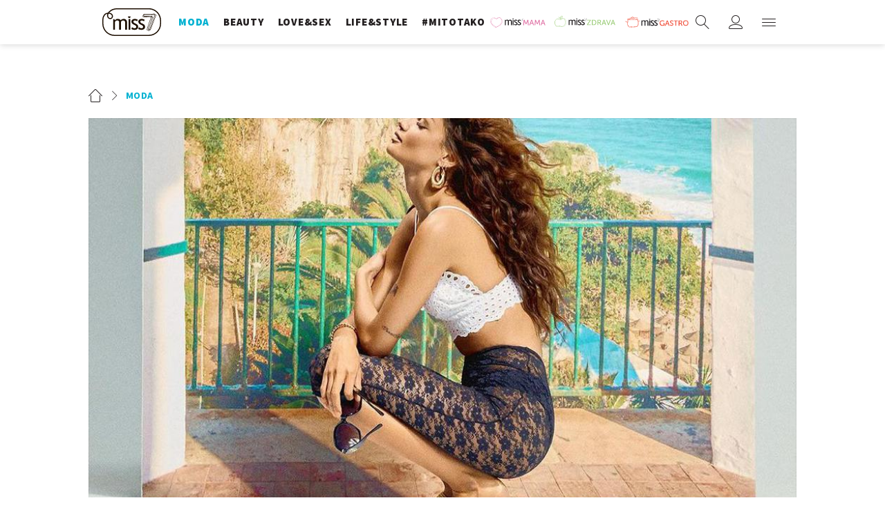

--- FILE ---
content_type: text/html; charset=utf-8
request_url: https://miss7.24sata.hr/moda/aldo-trenutno-ima-velika-snizenja-ovih-8-modela-cipela-na-punu-petu-su-bas-super-ulov-51747
body_size: 18732
content:














<!DOCTYPE html>
<html lang="hr" class="no-js">
<head>
    
    
    
        
            <script type="text/javascript">window.gdprAppliesGlobally=true;(function(){function n(e){if(!window.frames[e]){if(document.body&&document.body.firstChild){var t=document.body;var r=document.createElement("iframe");r.style.display="none";r.name=e;r.title=e;t.insertBefore(r,t.firstChild)}else{setTimeout(function(){n(e)},5)}}}function e(r,a,o,c,s){function e(e,t,r,n){if(typeof r!=="function"){return}if(!window[a]){window[a]=[]}var i=false;if(s){i=s(e,n,r)}if(!i){window[a].push({command:e,version:t,callback:r,parameter:n})}}e.stub=true;e.stubVersion=2;function t(n){if(!window[r]||window[r].stub!==true){return}if(!n.data){return}var i=typeof n.data==="string";var e;try{e=i?JSON.parse(n.data):n.data}catch(t){return}if(e[o]){var a=e[o];window[r](a.command,a.version,function(e,t){var r={};r[c]={returnValue:e,success:t,callId:a.callId};n.source.postMessage(i?JSON.stringify(r):r,"*")},a.parameter)}}if(typeof window[r]!=="function"){window[r]=e;if(window.addEventListener){window.addEventListener("message",t,false)}else{window.attachEvent("onmessage",t)}}}e("__tcfapi","__tcfapiBuffer","__tcfapiCall","__tcfapiReturn");n("__tcfapiLocator");(function(e,t){var r=document.createElement("link");r.rel="preconnect";r.as="script";var n=document.createElement("link");n.rel="dns-prefetch";n.as="script";var i=document.createElement("link");i.rel="preload";i.as="script";var a=document.createElement("script");a.id="spcloader";a.type="text/javascript";a["async"]=true;a.charset="utf-8";var o="https://sdk.privacy-center.org/"+e+"/loader.js?target_type=notice&target="+t;if(window.didomiConfig&&window.didomiConfig.user){var c=window.didomiConfig.user;var s=c.country;var d=c.region;if(s){o=o+"&country="+s;if(d){o=o+"&region="+d}}}r.href="https://sdk.privacy-center.org/";n.href="https://sdk.privacy-center.org/";i.href=o;a.src=o;var f=document.getElementsByTagName("script")[0];f.parentNode.insertBefore(r,f);f.parentNode.insertBefore(n,f);f.parentNode.insertBefore(i,f);f.parentNode.insertBefore(a,f)})("49e2dd21-509f-4e31-9f4e-34808af3cb36","qjXPgGPd")})();</script>

        
    

    
        <title>Aldo trenutno ima velika sniženja: ovih 8 modela cipela na punu petu su baš super ulov - Miss7.24sata.hr</title>
    
    
    

    

    
    
        <meta name="news_keywords" content="Aldo, Aldo sniženje, Aldo sandale, sandale na punu petu, špagerice, natikače na petu">
    

    
    <link href="https://miss7.24sata.hr/moda/aldo-trenutno-ima-velika-snizenja-ovih-8-modela-cipela-na-punu-petu-su-bas-super-ulov-51747" rel="canonical" />
    <link rel="amphtml" href="https://miss7.24sata.hr/amp/moda/aldo-trenutno-ima-velika-snizenja-ovih-8-modela-cipela-na-punu-petu-su-bas-super-ulov-51747">


    
        <meta property="fb:pages" content="73490054734" />
    

    <meta charset="UTF-8">
    <meta http-equiv="X-UA-Compatible" content="IE=edge,chrome=1">
    <meta content="width=device-width, initial-scale=1.0, maximum-scale=1.0, minimum-scale=1.0, user-scalable=no" name="viewport">

    <meta name="referrer" content="always" />

    <!-- Chrome, Firefox OS, Opera and Vivaldi -->
    <meta name="theme-color" content="#fff">
    <!-- Windows Phone -->
    <meta name="msapplication-navbutton-color" content="#fff">
    <!-- iOS safari -->
    <meta name="apple-mobile-web-app-status-bar-style" content="#fff">

    <link rel="icon" type="image/x-icon" href="/static/images/favicon/favicon.ico" />
    <link rel="apple-touch-icon" sizes="57x57" href="/static/images/favicon/apple-icon-57x57.png">
    <link rel="apple-touch-icon" sizes="60x60" href="/static/images/favicon/apple-icon-60x60.png">
    <link rel="apple-touch-icon" sizes="72x72" href="/static/images/favicon/apple-icon-72x72.png">
    <link rel="apple-touch-icon" sizes="76x76" href="/static/images/favicon/apple-icon-76x76.png">
    <link rel="apple-touch-icon" sizes="114x114" href="/static/images/favicon/apple-icon-114x114.png">
    <link rel="apple-touch-icon" sizes="120x120" href="/static/images/favicon/apple-icon-120x120.png">
    <link rel="apple-touch-icon" sizes="144x144" href="/static/images/favicon/apple-icon-144x144.png">
    <link rel="apple-touch-icon" sizes="152x152" href="/static/images/favicon/apple-icon-152x152.png">
    <link rel="apple-touch-icon" sizes="180x180" href="/static/images/favicon/apple-icon-180x180.png">
    <link rel="icon" type="image/png" sizes="192x192"  href="/static/images/favicon/android-icon-192x192.png">
    <link rel="icon" type="image/png" sizes="32x32" href="/static/images/favicon/favicon-32x32.png">
    <link rel="icon" type="image/png" sizes="96x96" href="/static/images/favicon/favicon-96x96.png">
    <link rel="icon" type="image/png" sizes="16x16" href="/static/images/favicon/favicon-16x16.png">
    <link rel="manifest" href="/static/images/favicon/manifest.json">

    
    



<meta name="twitter:card" content="summary">
<meta name="twitter:url" content="https://miss7.24sata.hr/moda/aldo-trenutno-ima-velika-snizenja-ovih-8-modela-cipela-na-punu-petu-su-bas-super-ulov-51747">
<meta name="twitter:title" content="Aldo trenutno ima velika sniženja: ovih 8 modela cipela na punu petu su baš super ulov">
<meta name="twitter:description" content="">
<meta name="twitter:image" content="https://miss7.24sata.hr/media/img/4c/ab/fa21a15d4d69333a0e38.jpeg">



<meta property="fb:app_id" content="1832951486970103">
<meta property="og:title" content="Aldo trenutno ima velika sniženja: ovih 8 modela cipela na punu petu su baš super ulov">
<meta property="og:type" content="article">
<meta property="og:url" content="https://miss7.24sata.hr/moda/aldo-trenutno-ima-velika-snizenja-ovih-8-modela-cipela-na-punu-petu-su-bas-super-ulov-51747">
<meta property="og:description" content="">
<meta property="og:image" content="https://miss7.24sata.hr/media/img/80/ba/fd1696b079337b40768e.jpeg" />

<meta itemprop="name" content="Aldo trenutno ima velika sniženja: ovih 8 modela cipela na punu petu su baš super ulov">
<meta itemprop="description" content="">

<meta itemprop="datePublished" content="2024-06-28">
<meta itemprop="image" content="https://miss7.24sata.hr/media/img/ac/69/545306bcf8d27da78f08.jpeg">





    <link href="https://fonts.googleapis.com/css?family=Playfair+Display:400,400i,500,700,900|Source+Sans+Pro:400,400i,700,700i,900|Lora:400,400i,600,600i,700|Roboto+Mono:300,400&amp;subset=latin-ext" rel="stylesheet">

    





<link rel="stylesheet" href="/static/css/grid.css?bust=20161115">

    





<link href="/static/build/styles.b032ef1d3be2f897028d.css" rel="stylesheet" />


    

    
    

    <script src="https://ajax.googleapis.com/ajax/libs/jquery/2.1.3/jquery.min.js"></script>
    <script src="https://imasdk.googleapis.com/js/sdkloader/ima3.js"></script>
    <script src="/static/js/lib/modernizr.custom.92546.js"></script>

    <script>
        if (typeof window.document.createElement('div').style.webkitLineClamp !== 'undefined') {
            document.querySelector('html').classList.add('webkitlineclamp');
        }
    </script>

    <script src="/static/js/lib/picturePolyfill.js"></script>
    <script src="/static/js/lib/video.min.js"></script>

    
    <script async defer src="//assets.pinterest.com/js/pinit.js"></script>

    
    <script src="https://native.sharethrough.com/assets/sfp.js"></script>
    <script>
        window.csrfToken = "9dCZZDh9KT90NqZtHjS0Ui5IhYiw07Ef3lUg9PYeuoBvLegIKDOtqQRH938xT5LV";
    </script>

    

    


    
    

    
    
        
            


<!--
       _
__   _(_) _____      ___
\ \ / / |/ _ \ \ /\ / (_) Clanak - article
 \ V /| |  __/\ V  V / _
  \_/ |_|\___| \_/\_/ (_)

-->

<!-- doubleclick -->
<script async src="https://pagead2.googlesyndication.com/tag/js/gpt.js"></script>

<script>
    window.dfp_all_slots = [];
    window.dfpDataReady = false;
    window.dfpDisplayTagSlots = [];

    window.googletag = window.googletag || {};
    var googletag = window.googletag;
    googletag.cmd = googletag.cmd || [];

    window.articleAds = true;
</script>




<script data-adpushup="False">
    window.adpushupIsEnabled = document.currentScript.dataset.adpushup === 'True';

    var getScreenSize = function(){
        return {
            width: window.innerWidth || document.documentElement.clientWidth || document.body.clientWidth,
            height: window.innerHeight || document.documentElement.clientHeight || document.body.clientHeight
        };
    };

    var getTargetValue = function(width, height, sufix) {
        var target = '' + width + 'x' + height;
        if (sufix) target += '_' + sufix;
        return target;
    };

    var getResTarget = function(sufix) {
        var target = [],
            size = getScreenSize(),
            width,
            height;

        if (sufix) {

            switch (true) {

                case size.width >= 1024 && size.width < 1280:
                    width = 1024;
                    height = 768;
                    break;

                case size.width >= 1280 && size.width < 1366:
                    width = 1280;
                    height = 1024;
                    break;

                case size.width >= 1366 && size.width < 1370:
                    width = 1366;
                    height = 768;
                    break;

                case size.width >= 1370 && size.width < 1440:
                    width = 1370;
                    height = 768;
                    break;

                case size.width >= 1440 && size.width < 1600:
                    width = 1440;
                    height = 900;
                    break;

                case size.width >= 1600 && size.width < 1920:
                    width = 1600;
                    height = 1050;
                    break;

                case size.width >= 1920:
                    width = 1920;
                    height = 1080;
                    break;
            }

            target.push(getTargetValue(width, height, sufix));

        }
        return target;
    };

    var dfp_slots = [],
        slotName = '',
        platform = 'mobile',
        mobileOrDesk = 'mobile',
        loadDfp = false;

    window.mappings = [];
    window.disableInitalLoad = false;

    window.dfp_all_slots.lazyAll = 'lazy_all' === 'lazy_all';
        
    function setDfpLoadPermission(){
        loadDfp = mobileOrDesk.includes(platform) ? true : false;
    }

    function isMobileOrDesk(slotUnit){
        if (slotUnit.includes('AIO')) return mobileOrDesk = 'mobile desktop tablet';
        if (slotUnit.includes('mMiss_')) return mobileOrDesk = 'mobile';
        return mobileOrDesk = 'desktop tablet';
    }

    if (window.innerWidth >= 1367) platform = 'desktop';
    else if (window.innerWidth > 1023 && window.innerWidth < 1367) platform = 'tablet';

    var minRes = getResTarget('min');

    function attemptSetDfpData () {
        if (window.googletag && window.googletag.apiReady) {
            
                isMobileOrDesk('/18981092/Miss_Billboard_Top');
                setDfpLoadPermission();

                if (loadDfp) {
                    
                        window.dfp_all_slots.push({
                            'id': '/18981092/Miss_Billboard_Top',
                            'customId': ('/18981092/Miss_Billboard_Top').split('_').slice(1).join(''),
                            'slot_sizes': [[970, 250], [4, 1]],
                            'targeting': ['position', 'billboard'],
                            'collapse': true,
                            'outOfPage': false
                        });

                        window.mapping1 = googletag.sizeMapping()
                            .addSize([1015, 400], [[4, 1], [250, 250], [300, 100], [300, 250], [320, 50], [320, 100], [336, 280], [468, 60], [728, 90], [970, 90], [970, 250], [970, 500], [1280, 250]])
                            .addSize([320, 400], [[4, 1], [250, 250], [300, 100], [300, 250], [320, 50], [320, 100]])
                            .addSize([750, 400], [[4, 1], [250, 250], [300, 100], [300, 250], [320, 50], [320, 100], [336, 280], [468, 60]])
                            .build();
                        

                        slotName = 'Miss_Billboard_Top'.split('_');
                        slotName.shift();

                        window.mappings.push(`mapping1__${slotName.join('')}`);

                        

                        
                    

                    googletag.cmd.push(function() {
                        googletag.pubads().setTargeting('platform', platform).setTargeting('cont_type', 'article').setTargeting('section', 'moda').setTargeting('articleID', '51747');

                        if (!minRes.join('').includes('undefined')){
                            googletag.pubads().setTargeting('res_min', minRes);
                        }

                        
                            
                                googletag.pubads().setTargeting('tag24', ['Aldo','Aldo sniženje','Aldo sandale','sandale na punu petu','špagerice','natikače na petu']);
                            
                            googletag.pubads().setTargeting('site', 'https://miss7.24sata.hr');
                        

                        if (window.disableInitalLoad) googletag.pubads().disableInitialLoad();
                        if (window.adpushupIsEnabled) googletag.pubads().enableSingleRequest();
                        googletag.enableServices();
                    });
                }
            
                isMobileOrDesk('/18981092/Miss_Billboard_Mid');
                setDfpLoadPermission();

                if (loadDfp) {
                    
                        window.dfp_all_slots.push({
                            'id': '/18981092/Miss_Billboard_Mid',
                            'customId': ('/18981092/Miss_Billboard_Mid').split('_').slice(1).join(''),
                            'slot_sizes': [970, 250],
                            'targeting': ['position', 'billboard'],
                            'collapse': true,
                            'outOfPage': false
                        });

                        window.mapping2 = googletag.sizeMapping()
                            .addSize([1015, 400], [[4, 1], [250, 250], [300, 100], [300, 250], [320, 50], [320, 100], [336, 280], [468, 60], [728, 90], [970, 90], [970, 250], [970, 500], [1280, 250]])
                            .addSize([320, 400], [[4, 1], [250, 250], [300, 100], [300, 250], [320, 50], [320, 100]])
                            .addSize([750, 400], [[4, 1], [250, 250], [300, 100], [300, 250], [320, 50], [320, 100], [336, 280], [468, 60]])
                            .build();
                        

                        slotName = 'Miss_Billboard_Mid'.split('_');
                        slotName.shift();

                        window.mappings.push(`mapping2__${slotName.join('')}`);

                        

                        
                    

                    googletag.cmd.push(function() {
                        googletag.pubads().setTargeting('platform', platform).setTargeting('cont_type', 'article').setTargeting('section', 'moda').setTargeting('articleID', '51747');

                        if (!minRes.join('').includes('undefined')){
                            googletag.pubads().setTargeting('res_min', minRes);
                        }

                        

                        if (window.disableInitalLoad) googletag.pubads().disableInitialLoad();
                        if (window.adpushupIsEnabled) googletag.pubads().enableSingleRequest();
                        googletag.enableServices();
                    });
                }
            
                isMobileOrDesk('/18981092/Miss_Billboard_Bot');
                setDfpLoadPermission();

                if (loadDfp) {
                    
                        window.dfp_all_slots.push({
                            'id': '/18981092/Miss_Billboard_Bot',
                            'customId': ('/18981092/Miss_Billboard_Bot').split('_').slice(1).join(''),
                            'slot_sizes': [970, 250],
                            'targeting': ['position', 'billboard'],
                            'collapse': true,
                            'outOfPage': false
                        });

                        window.mapping3 = googletag.sizeMapping()
                            .addSize([1015, 400], [[4, 1], [250, 250], [300, 100], [300, 250], [320, 50], [320, 100], [336, 280], [468, 60], [728, 90], [970, 90], [970, 250], [970, 500], [1280, 250]])
                            .addSize([320, 400], [[4, 1], [250, 250], [300, 100], [300, 250], [320, 50], [320, 100]])
                            .addSize([750, 400], [[4, 1], [250, 250], [300, 100], [300, 250], [320, 50], [320, 100], [336, 280], [468, 60]])
                            .build();
                        

                        slotName = 'Miss_Billboard_Bot'.split('_');
                        slotName.shift();

                        window.mappings.push(`mapping3__${slotName.join('')}`);

                        

                        
                    

                    googletag.cmd.push(function() {
                        googletag.pubads().setTargeting('platform', platform).setTargeting('cont_type', 'article').setTargeting('section', 'moda').setTargeting('articleID', '51747');

                        if (!minRes.join('').includes('undefined')){
                            googletag.pubads().setTargeting('res_min', minRes);
                        }

                        

                        if (window.disableInitalLoad) googletag.pubads().disableInitialLoad();
                        if (window.adpushupIsEnabled) googletag.pubads().enableSingleRequest();
                        googletag.enableServices();
                    });
                }
            
                isMobileOrDesk('/18981092/Miss_Halfpage_1');
                setDfpLoadPermission();

                if (loadDfp) {
                    
                        window.dfp_all_slots.push({
                            'id': '/18981092/Miss_Halfpage_1',
                            'customId': ('/18981092/Miss_Halfpage_1').split('_').slice(1).join(''),
                            'slot_sizes': [[300, 600], [300, 250]],
                            'targeting': ['position', 'halfpage'],
                            'collapse': true,
                            'outOfPage': false
                        });

                        window.mapping4 = googletag.sizeMapping()
                            .addSize([1050, 400], [[3, 1], [120, 600], [160, 600], [250, 250], [300, 100], [300, 250], [300, 600]])
                            .addSize([320, 400], [[3, 1], [120, 600], [160, 600], [250, 250], [300, 100], [300, 250], [300, 600], [320, 50], [320, 100]])
                            .addSize([750, 400], [[3, 1], [120, 600], [160, 600], [250, 250], [300, 100], [300, 250], [300, 600], [320, 50], [320, 100]])
                            .build();
                        

                        slotName = 'Miss_Halfpage_1'.split('_');
                        slotName.shift();

                        window.mappings.push(`mapping4__${slotName.join('')}`);

                        

                        
                    

                    googletag.cmd.push(function() {
                        googletag.pubads().setTargeting('platform', platform).setTargeting('cont_type', 'article').setTargeting('section', 'moda').setTargeting('articleID', '51747');

                        if (!minRes.join('').includes('undefined')){
                            googletag.pubads().setTargeting('res_min', minRes);
                        }

                        

                        if (window.disableInitalLoad) googletag.pubads().disableInitialLoad();
                        if (window.adpushupIsEnabled) googletag.pubads().enableSingleRequest();
                        googletag.enableServices();
                    });
                }
            
                isMobileOrDesk('/18981092/Miss_AIO_1');
                setDfpLoadPermission();

                if (loadDfp) {
                    
                        window.dfp_all_slots.push({
                            'id': '/18981092/Miss_AIO_1',
                            'customId': ('/18981092/Miss_AIO_1').split('_').slice(1).join(''),
                            'slot_sizes': [1, 1],
                            'targeting': ['position', 'aio1'],
                            'collapse': true,
                            'outOfPage': true
                        });

                        window.mapping5 = googletag.sizeMapping()
                            .addSize([320, 400], [[1, 1]])
                            .addSize([750, 400], [[1, 1]])
                            .addSize([1015, 400], [[1, 1]])
                            .build();
                        

                        slotName = 'Miss_AIO_1'.split('_');
                        slotName.shift();

                        window.mappings.push(`mapping5__${slotName.join('')}`);

                        

                        
                            googletag.cmd.push(function() {
                                dfp_slots[5] = googletag.defineOutOfPageSlot('/18981092/Miss_AIO_1', 'divAIO1').addService(googletag.pubads()).setTargeting('position', 'aio1');
                            });
                        
                    

                    googletag.cmd.push(function() {
                        googletag.pubads().setTargeting('platform', platform).setTargeting('cont_type', 'article').setTargeting('section', 'moda').setTargeting('articleID', '51747');

                        if (!minRes.join('').includes('undefined')){
                            googletag.pubads().setTargeting('res_min', minRes);
                        }

                        

                        if (window.disableInitalLoad) googletag.pubads().disableInitialLoad();
                        if (window.adpushupIsEnabled) googletag.pubads().enableSingleRequest();
                        googletag.enableServices();
                    });
                }
            
                isMobileOrDesk('/18981092/Miss_AIO_2');
                setDfpLoadPermission();

                if (loadDfp) {
                    
                        window.dfp_all_slots.push({
                            'id': '/18981092/Miss_AIO_2',
                            'customId': ('/18981092/Miss_AIO_2').split('_').slice(1).join(''),
                            'slot_sizes': [1, 1],
                            'targeting': ['position', 'aio2'],
                            'collapse': true,
                            'outOfPage': true
                        });

                        window.mapping6 = googletag.sizeMapping()
                            .addSize([320, 400], [[1, 1]])
                            .addSize([750, 400], [[1, 1]])
                            .addSize([1015, 400], [[1, 1]])
                            .build();
                        

                        slotName = 'Miss_AIO_2'.split('_');
                        slotName.shift();

                        window.mappings.push(`mapping6__${slotName.join('')}`);

                        

                        
                            googletag.cmd.push(function() {
                                dfp_slots[6] = googletag.defineOutOfPageSlot('/18981092/Miss_AIO_2', 'divAIO2').addService(googletag.pubads()).setTargeting('position', 'aio2');
                            });
                        
                    

                    googletag.cmd.push(function() {
                        googletag.pubads().setTargeting('platform', platform).setTargeting('cont_type', 'article').setTargeting('section', 'moda').setTargeting('articleID', '51747');

                        if (!minRes.join('').includes('undefined')){
                            googletag.pubads().setTargeting('res_min', minRes);
                        }

                        

                        if (window.disableInitalLoad) googletag.pubads().disableInitialLoad();
                        if (window.adpushupIsEnabled) googletag.pubads().enableSingleRequest();
                        googletag.enableServices();
                    });
                }
            
                isMobileOrDesk('/18981092/Miss_Below_Article_Rectangle');
                setDfpLoadPermission();

                if (loadDfp) {
                    
                        window.dfp_all_slots.push({
                            'id': '/18981092/Miss_Below_Article_Rectangle',
                            'customId': ('/18981092/Miss_Below_Article_Rectangle').split('_').slice(1).join(''),
                            'slot_sizes': [[300, 250], "fluid"],
                            'targeting': ['position', 'rectangle'],
                            'collapse': true,
                            'outOfPage': false
                        });

                        window.mapping7 = googletag.sizeMapping()
                            .addSize([320, 400], [[5, 1], [4, 1], [120, 600], [160, 600], [250, 250], [300, 100], [300, 250], [300, 600], [320, 50], [1, 1], [320, 100]])
                            .build();
                        

                        slotName = 'Miss_Below_Article_Rectangle'.split('_');
                        slotName.shift();

                        window.mappings.push(`mapping7__${slotName.join('')}`);

                        

                        
                    

                    googletag.cmd.push(function() {
                        googletag.pubads().setTargeting('platform', platform).setTargeting('cont_type', 'article').setTargeting('section', 'moda').setTargeting('articleID', '51747');

                        if (!minRes.join('').includes('undefined')){
                            googletag.pubads().setTargeting('res_min', minRes);
                        }

                        

                        if (window.disableInitalLoad) googletag.pubads().disableInitialLoad();
                        if (window.adpushupIsEnabled) googletag.pubads().enableSingleRequest();
                        googletag.enableServices();
                    });
                }
            
                isMobileOrDesk('/18981092/mMiss_Rec1');
                setDfpLoadPermission();

                if (loadDfp) {
                    
                        window.dfp_all_slots.push({
                            'id': '/18981092/mMiss_Rec1',
                            'customId': ('/18981092/mMiss_Rec1').split('_').slice(1).join(''),
                            'slot_sizes': [[300, 250], [300, 100], [320, 50], [320, 100], [4, 1], [300, 600], "fluid"],
                            'targeting': ['position', 'btf'],
                            'collapse': true,
                            'outOfPage': false
                        });

                        window.mapping8 = googletag.sizeMapping()
                            .addSize([320, 400], [[5, 1], [4, 1], [120, 600], [160, 600], [250, 250], [300, 100], [300, 250], [300, 600], [320, 50], [1, 1], [320, 100]])
                            .build();
                        

                        slotName = 'mMiss_Rec1'.split('_');
                        slotName.shift();

                        window.mappings.push(`mapping8__${slotName.join('')}`);

                        

                        
                    

                    googletag.cmd.push(function() {
                        googletag.pubads().setTargeting('platform', platform).setTargeting('cont_type', 'article').setTargeting('section', 'moda').setTargeting('articleID', '51747');

                        if (!minRes.join('').includes('undefined')){
                            googletag.pubads().setTargeting('res_min', minRes);
                        }

                        

                        if (window.disableInitalLoad) googletag.pubads().disableInitialLoad();
                        if (window.adpushupIsEnabled) googletag.pubads().enableSingleRequest();
                        googletag.enableServices();
                    });
                }
            
                isMobileOrDesk('/18981092/mMiss_Rec2');
                setDfpLoadPermission();

                if (loadDfp) {
                    
                        window.dfp_all_slots.push({
                            'id': '/18981092/mMiss_Rec2',
                            'customId': ('/18981092/mMiss_Rec2').split('_').slice(1).join(''),
                            'slot_sizes': [[300, 250], [300, 100], [320, 50], [320, 100], [4, 1], [300, 600], "fluid"],
                            'targeting': ['position', 'rectangle'],
                            'collapse': true,
                            'outOfPage': false
                        });

                        window.mapping9 = googletag.sizeMapping()
                            .addSize([320, 400], [[5, 1], [4, 1], [120, 600], [160, 600], [250, 250], [300, 100], [300, 250], [300, 600], [320, 50], [1, 1], [320, 100]])
                            .build();
                        

                        slotName = 'mMiss_Rec2'.split('_');
                        slotName.shift();

                        window.mappings.push(`mapping9__${slotName.join('')}`);

                        

                        
                    

                    googletag.cmd.push(function() {
                        googletag.pubads().setTargeting('platform', platform).setTargeting('cont_type', 'article').setTargeting('section', 'moda').setTargeting('articleID', '51747');

                        if (!minRes.join('').includes('undefined')){
                            googletag.pubads().setTargeting('res_min', minRes);
                        }

                        

                        if (window.disableInitalLoad) googletag.pubads().disableInitialLoad();
                        if (window.adpushupIsEnabled) googletag.pubads().enableSingleRequest();
                        googletag.enableServices();
                    });
                }
            
                isMobileOrDesk('/18981092/mMiss_Rec3');
                setDfpLoadPermission();

                if (loadDfp) {
                    
                        window.dfp_all_slots.push({
                            'id': '/18981092/mMiss_Rec3',
                            'customId': ('/18981092/mMiss_Rec3').split('_').slice(1).join(''),
                            'slot_sizes': [[300, 250], [300, 100], [320, 50], "fluid"],
                            'targeting': ['position', 'rectangle'],
                            'collapse': true,
                            'outOfPage': false
                        });

                        window.mapping10 = googletag.sizeMapping()
                            .addSize([320, 400], [[5, 1], [4, 1], [120, 600], [160, 600], [250, 250], [300, 100], [300, 250], [300, 600], [320, 50], [1, 1], [320, 100]])
                            .build();
                        

                        slotName = 'mMiss_Rec3'.split('_');
                        slotName.shift();

                        window.mappings.push(`mapping10__${slotName.join('')}`);

                        

                        
                    

                    googletag.cmd.push(function() {
                        googletag.pubads().setTargeting('platform', platform).setTargeting('cont_type', 'article').setTargeting('section', 'moda').setTargeting('articleID', '51747');

                        if (!minRes.join('').includes('undefined')){
                            googletag.pubads().setTargeting('res_min', minRes);
                        }

                        

                        if (window.disableInitalLoad) googletag.pubads().disableInitialLoad();
                        if (window.adpushupIsEnabled) googletag.pubads().enableSingleRequest();
                        googletag.enableServices();
                    });
                }
            
                isMobileOrDesk('/18981092/mMiss_Rec4');
                setDfpLoadPermission();

                if (loadDfp) {
                    
                        window.dfp_all_slots.push({
                            'id': '/18981092/mMiss_Rec4',
                            'customId': ('/18981092/mMiss_Rec4').split('_').slice(1).join(''),
                            'slot_sizes': [[300, 250], [300, 100], [320, 50], "fluid"],
                            'targeting': ['position', 'rectangle'],
                            'collapse': true,
                            'outOfPage': false
                        });

                        window.mapping11 = googletag.sizeMapping()
                            .addSize([320, 400], [[5, 1], [4, 1], [120, 600], [160, 600], [250, 250], [300, 100], [300, 250], [300, 600], [320, 50], [1, 1], [320, 100]])
                            .build();
                        

                        slotName = 'mMiss_Rec4'.split('_');
                        slotName.shift();

                        window.mappings.push(`mapping11__${slotName.join('')}`);

                        

                        
                    

                    googletag.cmd.push(function() {
                        googletag.pubads().setTargeting('platform', platform).setTargeting('cont_type', 'article').setTargeting('section', 'moda').setTargeting('articleID', '51747');

                        if (!minRes.join('').includes('undefined')){
                            googletag.pubads().setTargeting('res_min', minRes);
                        }

                        

                        if (window.disableInitalLoad) googletag.pubads().disableInitialLoad();
                        if (window.adpushupIsEnabled) googletag.pubads().enableSingleRequest();
                        googletag.enableServices();
                    });
                }
            
                isMobileOrDesk('/18981092/mMiss_Lead');
                setDfpLoadPermission();

                if (loadDfp) {
                    
                        window.dfp_all_slots.push({
                            'id': '/18981092/mMiss_Lead',
                            'customId': ('/18981092/mMiss_Lead').split('_').slice(1).join(''),
                            'slot_sizes': [[300, 250], [300, 100], [320, 50], [3, 1], [320, 100], [300, 600]],
                            'targeting': ['position', 'rectangle'],
                            'collapse': true,
                            'outOfPage': false
                        });

                        window.mapping12 = googletag.sizeMapping()
                            .addSize([320, 400], [[5, 1], [4, 1], [120, 600], [160, 600], [250, 250], [300, 100], [300, 250], [300, 600], [320, 50], [1, 1], [320, 100]])
                            .build();
                        

                        slotName = 'mMiss_Lead'.split('_');
                        slotName.shift();

                        window.mappings.push(`mapping12__${slotName.join('')}`);

                        

                        
                    

                    googletag.cmd.push(function() {
                        googletag.pubads().setTargeting('platform', platform).setTargeting('cont_type', 'article').setTargeting('section', 'moda').setTargeting('articleID', '51747');

                        if (!minRes.join('').includes('undefined')){
                            googletag.pubads().setTargeting('res_min', minRes);
                        }

                        

                        if (window.disableInitalLoad) googletag.pubads().disableInitialLoad();
                        if (window.adpushupIsEnabled) googletag.pubads().enableSingleRequest();
                        googletag.enableServices();
                    });
                }
            
                isMobileOrDesk('/18981092/mMiss_InImage');
                setDfpLoadPermission();

                if (loadDfp) {
                    
                        window.dfp_all_slots.push({
                            'id': '/18981092/mMiss_InImage',
                            'customId': ('/18981092/mMiss_InImage').split('_').slice(1).join(''),
                            'slot_sizes': [1, 1],
                            'targeting': ['position', 'InImage'],
                            'collapse': true,
                            'outOfPage': true
                        });

                        window.mapping13 = googletag.sizeMapping()
                            .addSize([320, 400], [[1, 1]])
                            .addSize([750, 400], [[1, 1]])
                            .addSize([1015, 400], [[1, 1]])
                            .build();
                        

                        slotName = 'mMiss_InImage'.split('_');
                        slotName.shift();

                        window.mappings.push(`mapping13__${slotName.join('')}`);

                        

                        
                            googletag.cmd.push(function() {
                                dfp_slots[13] = googletag.defineOutOfPageSlot('/18981092/mMiss_InImage', 'mMiss_InImage').addService(googletag.pubads()).setTargeting('position', 'InImage');
                            });
                        
                    

                    googletag.cmd.push(function() {
                        googletag.pubads().setTargeting('platform', platform).setTargeting('cont_type', 'article').setTargeting('section', 'moda').setTargeting('articleID', '51747');

                        if (!minRes.join('').includes('undefined')){
                            googletag.pubads().setTargeting('res_min', minRes);
                        }

                        

                        if (window.disableInitalLoad) googletag.pubads().disableInitialLoad();
                        if (window.adpushupIsEnabled) googletag.pubads().enableSingleRequest();
                        googletag.enableServices();
                    });
                }
            
                isMobileOrDesk('/18981092/Miss_Leaderboard1');
                setDfpLoadPermission();

                if (loadDfp) {
                    
                        window.dfp_all_slots.push({
                            'id': '/18981092/Miss_Leaderboard1',
                            'customId': ('/18981092/Miss_Leaderboard1').split('_').slice(1).join(''),
                            'slot_sizes': [728, 90],
                            'targeting': ['position', 'leaderboard'],
                            'collapse': true,
                            'outOfPage': false
                        });

                        window.mapping14 = googletag.sizeMapping()
                            .addSize([320, 400], [[2, 1], [250, 250], [300, 100], [300, 250], [320, 50], [320, 100]])
                            .addSize([1050, 400], [[2, 1], [250, 250], [300, 100], [300, 250], [320, 50], [320, 100], [468, 60], [728, 90]])
                            .addSize([750, 400], [[2, 1], [250, 250], [300, 100], [300, 250], [320, 50], [320, 100], [468, 60], [728, 90]])
                            .build();
                        

                        slotName = 'Miss_Leaderboard1'.split('_');
                        slotName.shift();

                        window.mappings.push(`mapping14__${slotName.join('')}`);

                        

                        
                    

                    googletag.cmd.push(function() {
                        googletag.pubads().setTargeting('platform', platform).setTargeting('cont_type', 'article').setTargeting('section', 'moda').setTargeting('articleID', '51747');

                        if (!minRes.join('').includes('undefined')){
                            googletag.pubads().setTargeting('res_min', minRes);
                        }

                        

                        if (window.disableInitalLoad) googletag.pubads().disableInitialLoad();
                        if (window.adpushupIsEnabled) googletag.pubads().enableSingleRequest();
                        googletag.enableServices();
                    });
                }
            
                isMobileOrDesk('/18981092/mMiss_Gallery');
                setDfpLoadPermission();

                if (loadDfp) {
                    
                        window.dfp_all_slots.push({
                            'id': '/18981092/mMiss_Gallery',
                            'customId': ('/18981092/mMiss_Gallery').split('_').slice(1).join(''),
                            'slot_sizes': [[4, 1], [300, 250]],
                            'targeting': ['position', 'rectangle'],
                            'collapse': true,
                            'outOfPage': false
                        });

                        window.mapping15 = googletag.sizeMapping()
                            .addSize([320, 400], [[5, 1], [4, 1], [120, 600], [160, 600], [250, 250], [300, 100], [300, 250], [300, 600], [320, 50], [1, 1], [320, 100]])
                            .build();
                        

                        slotName = 'mMiss_Gallery'.split('_');
                        slotName.shift();

                        window.mappings.push(`mapping15__${slotName.join('')}`);

                        

                        
                    

                    googletag.cmd.push(function() {
                        googletag.pubads().setTargeting('platform', platform).setTargeting('cont_type', 'article').setTargeting('section', 'moda').setTargeting('articleID', '51747');

                        if (!minRes.join('').includes('undefined')){
                            googletag.pubads().setTargeting('res_min', minRes);
                        }

                        

                        if (window.disableInitalLoad) googletag.pubads().disableInitialLoad();
                        if (window.adpushupIsEnabled) googletag.pubads().enableSingleRequest();
                        googletag.enableServices();
                    });
                }
            
                isMobileOrDesk('/18981092/Miss_Gallery');
                setDfpLoadPermission();

                if (loadDfp) {
                    
                        window.dfp_all_slots.push({
                            'id': '/18981092/Miss_Gallery',
                            'customId': ('/18981092/Miss_Gallery').split('_').slice(1).join(''),
                            'slot_sizes': [[4, 1], [300, 250]],
                            'targeting': ['position', 'rectangle'],
                            'collapse': true,
                            'outOfPage': false
                        });

                        window.mapping16 = googletag.sizeMapping()
                            .addSize([320, 400], [[5, 1], [4, 1], [120, 600], [160, 600], [250, 250], [300, 100], [300, 250], [300, 600], [320, 50], [1, 1], [320, 100]])
                            .build();
                        

                        slotName = 'Miss_Gallery'.split('_');
                        slotName.shift();

                        window.mappings.push(`mapping16__${slotName.join('')}`);

                        

                        
                    

                    googletag.cmd.push(function() {
                        googletag.pubads().setTargeting('platform', platform).setTargeting('cont_type', 'article').setTargeting('section', 'moda').setTargeting('articleID', '51747');

                        if (!minRes.join('').includes('undefined')){
                            googletag.pubads().setTargeting('res_min', minRes);
                        }

                        

                        if (window.disableInitalLoad) googletag.pubads().disableInitialLoad();
                        if (window.adpushupIsEnabled) googletag.pubads().enableSingleRequest();
                        googletag.enableServices();
                    });
                }
            

            dfp_slots.forEach(function(slot){
                googletag.display(slot);
                if (window.disableInitalLoad && !window.adpushupIsEnabled) googletag.pubads().refresh([slot]);
            });

            window.dfpDataReady = true;
        } else {
            setTimeout(() => {
                attemptSetDfpData();
            }, 300);
        }
    }

    attemptSetDfpData();
</script>

        
    


    
    
        
<script>
    // Google data layer
    var dataLayer = window.dataLayer || [];

    dataLayer.push({
        'siteId': 'MS7',
        'contentId': '51747',
        'pageType': 'article',
        'fullChannel': 'moda',
        'contentTitle': 'Aldo trenutno ima velika sniženja: ovih 8 modela cipela na punu petu su baš super ulov',
        'channel': 'moda',
        'contentElements': 'undefined',
        'contentType': 'default',
        'contentAuthor': 'Josipa Farkaš',
        'pageTags': 'Aldo|Aldo sniženje|Aldo sandale|sandale na punu petu|špagerice|natikače na petu',
        'contentPublishingDate': '2024-06-28_wc26_m6_q2_10:28:00',
        'isPremium': 'no',
        'wordCount': 'undefined',
        'contentSource': 'undefined',
        'canonicalUrl': 'https://miss7.24sata.hr/moda/aldo-trenutno-ima-velika-snizenja-ovih-8-modela-cipela-na-punu-petu-su-bas-super-ulov-51747'
        
    });
</script>


    


    
        <!-- Google Tag Manager -->
<noscript>
    <iframe src="//www.googletagmanager.com/ns.html?id=GTM-PCRFFK6" height="0" width="0" style="display:none;visibility:hidden"></iframe>
</noscript>
<script>(function(w,d,s,l,i){w[l]=w[l]||[];w[l].push({'gtm.start':
    new Date().getTime(),event:'gtm.js'});var f=d.getElementsByTagName(s)[0],
    j=d.createElement(s),dl=l!='dataLayer'?'&l='+l:'';j.async=true;j.src=
    '//www.googletagmanager.com/gtm.js?id='+i+dl;f.parentNode.insertBefore(j,f);
})(window,document,'script','dataLayer','GTM-PCRFFK6');
</script>
<!-- End Google Tag Manager -->

<!-- DotMetrics -->
<script>
/* <![CDATA[ */
(function() {
  window.dm=window.dm||{AjaxData:[]};
  window.dm.defaultMissGalleryID = 4714;
  window.dm.AjaxEvent=function(et,d,ssid,ad){
    dm.AjaxData.push({et:et,d:d,ssid:ssid,ad:ad});
    if(typeof window.DotMetricsObj != 'undefined') {DotMetricsObj.onAjaxDataUpdate();}
  };
  var d=document,
  h=d.getElementsByTagName('head')[0],
  s=d.createElement('script');
  s.type='text/javascript';
  s.async=true;
  s.src='https://script.dotmetrics.net/door.js?id=4714';
  h.appendChild(s);
}());
/* ]]> */
</script>
<!-- End DotMetrics -->
    

    
    <script>
    (function(u, p, s, c, r) {
         u[r] = u[r] || function(p) {
             (u[r].q = u[r].q || []).push(p)
         }, u[r].ls = 1 * new Date();
         var a = p.createElement(s),
             m = p.getElementsByTagName(s)[0];
         a.async = 1;
         a.src = c;
         m.parentNode.insertBefore(a, m)
     })
     (window, document, 'script', '//files.upscore.com/async/upScore.js', 'upScore');
     upScore({
         config: {
             domain: 'miss7.24sata.hr',
             article: '.article__text',
             track_positions: false
         },
         data: {
             section: 'moda',
             pubdate: '2024-06-28T12:28:00+02:00',
             author: 'Josipa Farkaš',
             object_type: 'article',
             object_id: '51747',
             custom_sponsored: 0
         }
     });
</script>



    

    
        <script async src="//www.ezojs.com/ezoic/sa.min.js"></script>
        <script>
            window.ezstandalone = window.ezstandalone || {};
            ezstandalone.cmd = ezstandalone.cmd || [];
            ezstandalone.cmd.push(function() {
                ezstandalone.enableConsent();
                ezstandalone.define(100);
                ezstandalone.enable();
                ezstandalone.display();
            });
        </script>
    

    
    <script charset="UTF-8" src="https://s-eu-1.pushpushgo.com/js/668f8c0c29d2db0dbe13eff8.js" async="async"></script>
</head>

<body class="
    article
    article--new
    
" style="" data-didomi-disabled="False" data-bodyextrainfo="">

    
    <div class="header_wrapper">
        





<div class="container">
    <div class="gr-12">
        <div class="ntfs__flyout">
        
            



<div class="ntfs js_ntfs">

    <div class="ntfs__header ntfs__header--unlogged">

        <a href="/korisnici/prijava" class="btn btn--purple btn--login js_loginPlease">Prijavi se</a>

        <a href="/accounts/facebook/login/" class="btn btn--fb btn--fb_login">
            Prijavi se
            <i class="icon icon-facebook"></i>
        </a>

        <div class="ntfs__header_close js_ntfsClose">
            <i class="icon icon-cross"></i>
        </div>

    </div>

    
</div>

        
        </div>

        <header class="header cf">
            
            <a class="header__logo" href="/" title="miss7.24sata.hr">
                
                    <span class="header__logo_heading">
                        <img class="header__logo_img header__logo_img" title="miss7.24sata.hr" alt="miss7.24sata.hr" src="/static/images/header/miss7-logo.svg?bust=20170530">
                    </span>
                
            </a>
            

            <div class="top_navigation">
                
                    

<nav class="main_nav js_mainNav">

    <ul class="main_nav__list">

        

            <li class="main_nav__item main_nav__item--main main_nav__item--fashion">
                <a class="main_nav__link active_moda" 
                    href="/moda">
                    <span class="main_nav__span main_nav__span--main">Moda</span>
                </a>

                
            </li>
        

            <li class="main_nav__item main_nav__item--main main_nav__item--beauty">
                <a class="main_nav__link active_beauty" 
                    href="/beauty">
                    <span class="main_nav__span main_nav__span--main">Beauty</span>
                </a>

                
            </li>
        

            <li class="main_nav__item main_nav__item--main main_nav__item--love_sex">
                <a class="main_nav__link active_love-sex" 
                    href="/love-sex">
                    <span class="main_nav__span main_nav__span--main">Love&amp;Sex</span>
                </a>

                
            </li>
        

            <li class="main_nav__item main_nav__item--main main_nav__item--lifestyle">
                <a class="main_nav__link active_lifestyle" 
                    href="/lifestyle">
                    <span class="main_nav__span main_nav__span--main">Life&amp;style</span>
                </a>

                
            </li>
        

            <li class="main_nav__item main_nav__item--main main_nav__item--">
                <a class="main_nav__link active_mitotako" 
                    href="/mitotako">
                    <span class="main_nav__span main_nav__span--main">#mitotako</span>
                </a>

                
            </li>
        

            <li class="main_nav__item main_nav__item--main main_nav__item--miss__partner miss--mama miss--partner">
                <a class="main_nav__link active_missmama"    target="_blank"
                    href="https://miss7mama.24sata.hr/">
                    <span class="main_nav__span main_nav__span--main">missMAMA</span>
                </a>

                
            </li>
        

            <li class="main_nav__item main_nav__item--main main_nav__item--miss__partner miss--zdrava miss--partner">
                <a class="main_nav__link active_misszdrava"    target="_blank"
                    href="https://miss7zdrava.24sata.hr/">
                    <span class="main_nav__span main_nav__span--main">missZDRAVA</span>
                </a>

                
            </li>
        

            <li class="main_nav__item main_nav__item--main main_nav__item--miss__partner miss--gastro miss--partner">
                <a class="main_nav__link active_missgastro"    target="_blank"
                    href="https://gastro.24sata.hr">
                    <span class="main_nav__span main_nav__span--main">missGASTRO</span>
                </a>

                
            </li>
        
    </ul>
</nav>



                

            </div>

            <div class="mobile_nav">
                



<div class="nano">

    <div class="mobile_nav__controls">

        <a role="button" class="mobile_nav__controller mobile_nav__controller--back js_closeSubmenu">
            <i class="icon icon-arrow-left5"></i>
        </a>

        <a role="button" class="mobile_nav__controller mobile_nav__controller--close js_toggleMenu">
            <i class="icon icon-cross"></i>
        </a>

    </div>

    <div class="mobile_nav__inner_wrap nano-content">

        
                    

<nav class="main_nav js_mainNav">

    <ul class="main_nav__list">

        

            <li class="main_nav__item main_nav__item--main main_nav__item--fashion">
                <a class="main_nav__link active_moda" 
                    href="/moda">
                    <span class="main_nav__span main_nav__span--main">Moda</span>
                </a>

                
            </li>
        

            <li class="main_nav__item main_nav__item--main main_nav__item--beauty">
                <a class="main_nav__link active_beauty" 
                    href="/beauty">
                    <span class="main_nav__span main_nav__span--main">Beauty</span>
                </a>

                
            </li>
        

            <li class="main_nav__item main_nav__item--main main_nav__item--love_sex">
                <a class="main_nav__link active_love-sex" 
                    href="/love-sex">
                    <span class="main_nav__span main_nav__span--main">Love&amp;Sex</span>
                </a>

                
            </li>
        

            <li class="main_nav__item main_nav__item--main main_nav__item--lifestyle">
                <a class="main_nav__link active_lifestyle" 
                    href="/lifestyle">
                    <span class="main_nav__span main_nav__span--main">Life&amp;style</span>
                </a>

                
            </li>
        

            <li class="main_nav__item main_nav__item--main main_nav__item--">
                <a class="main_nav__link active_mitotako" 
                    href="/mitotako">
                    <span class="main_nav__span main_nav__span--main">#mitotako</span>
                </a>

                
            </li>
        

            <li class="main_nav__item main_nav__item--main main_nav__item--miss__partner miss--mama miss--partner">
                <a class="main_nav__link active_missmama"    target="_blank"
                    href="https://miss7mama.24sata.hr/">
                    <span class="main_nav__span main_nav__span--main">missMAMA</span>
                </a>

                
            </li>
        

            <li class="main_nav__item main_nav__item--main main_nav__item--miss__partner miss--zdrava miss--partner">
                <a class="main_nav__link active_misszdrava"    target="_blank"
                    href="https://miss7zdrava.24sata.hr/">
                    <span class="main_nav__span main_nav__span--main">missZDRAVA</span>
                </a>

                
            </li>
        

            <li class="main_nav__item main_nav__item--main main_nav__item--miss__partner miss--gastro miss--partner">
                <a class="main_nav__link active_missgastro"    target="_blank"
                    href="https://gastro.24sata.hr">
                    <span class="main_nav__span main_nav__span--main">missGASTRO</span>
                </a>

                
            </li>
        
    </ul>
</nav>



                

        <div class="mobile_nav__partners">
            
                

<nav class="partner_nav">

    <input type="checkbox" id="show_partners" name="show_partners" class="partner_nav__checkbox">

    <div class="partner_nav__wrap">

        <label for="show_partners" class="partner_nav__label">Partnerski portali</label>

        <div class="partner_nav__list_wrap">

            <ul class="partner_nav__list cf">

                

                    <li class="partner_nav__item partner_nav__item--">

                        <a class="partner_nav__link" href="https://www.24sata.hr">
                            <span class="partner_nav__span">24sata.hr</span>
                        </a>

                        
                    </li>
                

                    <li class="partner_nav__item partner_nav__item--">

                        <a class="partner_nav__link" href="https://www.express.hr">
                            <span class="partner_nav__span">express.hr</span>
                        </a>

                        
                    </li>
                

                    <li class="partner_nav__item partner_nav__item--">

                        <a class="partner_nav__link" href="https://autostart.24sata.hr">
                            <span class="partner_nav__span">autostart.hr</span>
                        </a>

                        
                    </li>
                

                    <li class="partner_nav__item partner_nav__item--">

                        <a class="partner_nav__link" href="https://miss7zdrava.24sata.hr">
                            <span class="partner_nav__span">missZDRAVA</span>
                        </a>

                        
                    </li>
                

                    <li class="partner_nav__item partner_nav__item--">

                        <a class="partner_nav__link" href="https://gastro.24sata.hr">
                            <span class="partner_nav__span">gastro.hr</span>
                        </a>

                        
                    </li>
                

                    <li class="partner_nav__item partner_nav__item--">

                        <a class="partner_nav__link" href="http://www.poslovni.hr">
                            <span class="partner_nav__span">poslovni.hr</span>
                        </a>

                        
                    </li>
                

                    <li class="partner_nav__item partner_nav__item--">

                        <a class="partner_nav__link" href="https://www.njuskalo.hr">
                            <span class="partner_nav__span">njuskalo.hr</span>
                        </a>

                        
                    </li>
                

                    <li class="partner_nav__item partner_nav__item--">

                        <a class="partner_nav__link" href="https://www.vecernji.hr">
                            <span class="partner_nav__span">vecernji.hr</span>
                        </a>

                        
                    </li>
                

                    <li class="partner_nav__item partner_nav__item--">

                        <a class="partner_nav__link" href="https://www.pixsell.hr">
                            <span class="partner_nav__span">pixsell.hr</span>
                        </a>

                        
                    </li>
                

                    <li class="partner_nav__item partner_nav__item--">

                        <a class="partner_nav__link" href="https://joomboos.24sata.hr/" target="_blank">
                            <span class="partner_nav__span">joomboos.hr</span>
                        </a>

                        
                    </li>
                

                    <li class="partner_nav__item partner_nav__item--">

                        <a class="partner_nav__link" href="https://miss7mama.24sata.hr/" target="_blank">
                            <span class="partner_nav__span">miss7mama.hr</span>
                        </a>

                        
                    </li>
                

                    <li class="partner_nav__item partner_nav__item--">

                        <a class="partner_nav__link" href="https://ordinacija.vecernji.hr/" target="_blank">
                            <span class="partner_nav__span">ordinacija.hr</span>
                        </a>

                        
                    </li>
                

                    <li class="partner_nav__item partner_nav__item--">

                        <a class="partner_nav__link" href="https://popusti.njuskalo.hr/" target="_blank">
                            <span class="partner_nav__span">popusti.hr</span>
                        </a>

                        
                    </li>
                
            </ul>

        </div>

    </div>
</nav>

            

        </div>

        <div class="mobile_nav__info">
            
                

<nav class="info_nav">

    <ul class="info_nav__list cf">

        

            <li class="info_nav__item info_nav__item--/kontakt">

                <a class="info_nav__link" href="/kontakt/">
                    <span class="info_nav__span">Kontakt</span>
                </a>

                
            </li>
        

            <li class="info_nav__item info_nav__item--/oglasavanje">

                <a class="info_nav__link" href="/oglasavanje/">
                    <span class="info_nav__span">Oglašavanje</span>
                </a>

                
            </li>
        

            <li class="info_nav__item info_nav__item--/impressum">

                <a class="info_nav__link" href="/impressum/">
                    <span class="info_nav__span">Impressum</span>
                </a>

                
            </li>
        

            <li class="info_nav__item info_nav__item--/uvjeti-koristenja">

                <a class="info_nav__link" href="/uvjeti-koristenja/">
                    <span class="info_nav__span">Uvjeti korištenja</span>
                </a>

                
            </li>
        

            <li class="info_nav__item info_nav__item--/politika-kolacica/">

                <a class="info_nav__link" href="/politika-kolacica/">
                    <span class="info_nav__span">Politika kolačića</span>
                </a>

                
            </li>
        

            <li class="info_nav__item info_nav__item--/pravila-privatnosti">

                <a class="info_nav__link" href="/pravila-privatnosti/">
                    <span class="info_nav__span">Pravila privatnosti</span>
                </a>

                
            </li>
        

            <li class="info_nav__item info_nav__item--/rss">

                <a class="info_nav__link" href="/rss/">
                    <span class="info_nav__span">RSS</span>
                </a>

                
            </li>
        

            <li class="info_nav__item info_nav__item--/arhiva">

                <a class="info_nav__link" href="/arhiva/">
                    <span class="info_nav__span">Arhiva</span>
                </a>

                
            </li>
        
    </ul>
</nav>

            
        </div>

        <div class="mobile_nav__copyright cf">
            <div class="mobile_nav__copyright_wrap cf">

                <p>Copyright &copy; 2026 <img src="/static/images/header/24sata_za-desktop_pixel-perfect_47%C3%9738px_pozitiv.svg" alt="24 Sata"></p>

                <span>Powered by:</span>

                <a href="http://www.publitzer.hr/" target="_blank">

                    <img src="/static/images/header/publitzer-logo.svg" alt="Publitzer CMS">

                </a>

            </div>

        </div>

        <div class="mobile_nav__social_menu cf">

            <span>Prati nas i na:</span>

            <div class="mobile_nav__social_menu_wrap cf">

                <a class="mobile_nav__social_icon mobile_nav__social_icon--desktop" href="https://www.facebook.com/miss7.24sata.hr/" target="_blank" title="Miss7 na Facebooku">
                    <i class="icon icon-facebook"></i>
                </a>

                <a class="mobile_nav__social_icon mobile_nav__social_icon--mobile" href="fb://page?id=73490054734" target="_blank" title="Miss7 na Facebooku">
                    <i class="icon icon-facebook"></i>
                </a>

                <a class="mobile_nav__social_icon" href="https://www.instagram.com/miss7.hr" target="_blank" title="Miss7 na Instagramu">
                    <i class="icon icon-instagram"></i>
                </a>

            </div>

        </div>

    </div>

</div>

            </div>


            <div class="header__utils">
                <a class="header__search" href="/pretraga/" title="Traži" >
                    <i class="icon icon-magnifier"></i>
                </a>

                <a class="header__user js_showNotif"

                    

                        
                        

                            href="/korisnici/prijava?next=/moda/aldo-trenutno-ima-velika-snizenja-ovih-8-modela-cipela-na-punu-petu-su-bas-super-ulov-51747"

                        
                    
                    >

                    <span class="header__avatar">
                    

                        <i class="icon icon-user"></i>

                    

                    


                    </span>

                </a>

                <div class="header__menu">

                    <a class="header__icon header__icon--menu js_toggleMenu" role="button">
                        <i class="icon icon-options icon--menu"></i>
                    </a>

                </div>
            </div>
        </header>
    </div>
</div>


<script>

    function setActiveNav (section) {

        // console.log('section:' + section);

        var el=document.getElementsByClassName(section);
        var header=document.getElementsByClassName('header_wrapper');
        var body=document.getElementsByTagName('body');

        for(var i=0; i<el.length; i++) {

            el[i].classList.add('is_active');

            if ( el[i].parentElement.childElementCount > 1) {
                header[0].classList.add('has_subnav');
                header[0].classList.add(section.split('-').join('_'));
                body[0].classList.add('has_subnav');
            }

            var parent = el[i].getAttribute('data-parent');

            if(parent){
                el[i].parentElement.parentElement.classList.add('has_active');
                setActiveNav( parent );
            }
        }
    }

    setActiveNav( 'active_' + document.location.pathname.split('/')[1] );


</script>

        <div class="header_wrapper__back"></div> 
        <div class="header_wrapper__subback"></div> 
    </div>
    

    
    <div class="body_wrap">
        
            <div id='divAIO1'>
    <script>
        window.dfpDisplayTagSlots.push('divAIO1');
    </script>
</div>

            <div id='divAIO2'>
    <script>
        window.dfpDisplayTagSlots.push('divAIO2');
    </script>
</div>

        

        <div class="body_inner_wrap">

            
            

            
            

            <div class="content__wrap container">

                
    <input class="js_userMissClubData" type="hidden" data-authentification="false" data-club="false">
    <a href="/miss7-club/signup" class="hidden js_miss7ClubModal">Učlani se</a>

    <div id="fb-root"></div>
<script>(function(d, s, id) {
  var js, fjs = d.getElementsByTagName(s)[0];
  if (d.getElementById(id)) return;
  js = d.createElement(s); js.id = id;
  js.src = "//connect.facebook.net/hr_HR/sdk.js#xfbml=1&version=v2.8";
  fjs.parentNode.insertBefore(js, fjs);
}(document, 'script', 'facebook-jssdk'));</script>

    
        <div class="container fold_article__top_banner">
            <div class="dfp_banner dfp_banner--Leaderboard dfp_banner--Leaderboard_top">
                <div id='divBillboardTop'>
    <script>
        window.dfpDisplayTagSlots.push('divBillboardTop');
    </script>
</div>

            </div>
        </div>
    

    <div class="container fold_article__article_head">
        <div class="gr-12 no-gutter@lg gr-10@xlg gutter@xlg push-1@xlg">
            <div class="article__wrap th_miss7  article--moda">
                <header class="article__header">
                    <span class="article__header_breadcrumbs">
                        <a href="/" class="article__header_breadcrumb"><i class="icon icon-home"></i></a>

                        
                            <a href="/moda" class="article__header_breadcrumb article__header_breadcrumb--section fashion">Moda</a>
                        
                    </span>
                </header>

                

                    <div class="article__gallery article_gallery js_articleType" data-articleType="a">
                        

                        
                            
                                <figure class="article__figure">
                                    
                                    
                                        
    <picture data-alt="" data-default-src="/media/img/df/46/c5865a779af99c34d56e.jpeg">

        
            <source srcset="/media/img/df/46/c5865a779af99c34d56e.jpeg" media="(min-width: 1320px)" data-size="1280x724" />
        
            <source srcset="/media/img/a0/e3/5c9648cc174074dcd68e.jpeg" media="(min-width: 1024px)" data-size="1000x566" />
        
            <source srcset="/media/img/ca/4c/5eaab24ca7674d35032b.jpeg" data-size="540x360" />
        

        <img class="" src="/media/img/ca/4c/5eaab24ca7674d35032b.jpeg" alt="" data-size="540x360" />

        <noscript>
            <img class="" src="/media/img/df/46/c5865a779af99c34d56e.jpeg" alt="" />
        </noscript>
    </picture>


                                    
                                </figure>
                            

                            <div id='mMiss_InImage'>
    <script>
        window.dfpDisplayTagSlots.push('mMiss_InImage');
    </script>
</div>

                        

                        
                    </div>

                    
                        

<!-- Schema Markup - article -->
<script type="application/ld+json">
{
    "@context": "http://schema.org",
    "@type": "NewsArticle",
    "headline": "Aldo trenutno ima velika sniženja: ovih 8 modela cipela na punu petu su baš super ulov",
    "articleBody": " Uz ravne natikače i sandale, komad obuće koji se nalazi u svakom ljetnom ormaru su i cipele na punu petuCipele na punu petu volimo jer su jako udobne i svakom outfitu daju dozu ležernostiPredivne modele cipela na petu i to na sniženju, pronašli smo u Aldu koji trenutno ima velike popuste pa se itekako isplati obaviti shopping Pročitaj također: Sandale su neizostavna obuća za lijepo vrijeme, a ova 4 modela ćemo najviše nositi ovog ljetaCipele na punu petu, bilo da je riječ o sandalama, espadrilama ili natikačama, barem u jednom primjerku su potrebne u svakoj ljetnoj garderobi. Ovaj tip cipela volimo jer im je peta uglavnom načinjena od jute, pluta ili rafije pa svakom outfitu daju dozu opuštenosti, a pritom mogu biti i elegantne ako im je gornjište napravljeno od kože u, recimo, zlatnoj ili smeđoj boji.Također, visina pete kod cipela na punu petu, za razliku od onih s tankom petom, nije toliko važna kada je riječ o udobnosti jer je u njima težina tijela raspoređena duž cijelog stopala, odnosno cipele što ih čini jako udobnima pa u njima možemo provesti cijeli dan ili večer. Zatvorene cipele na punu petu, osobito špagerice koje se vežu oko gležnja te natikače od rafije, odlično će se slagati uz tipične, ležerne odjevne komade koje nosimo ljeti, odnosno uz duge i kratke haljine te hlače od lana, ali izvrsno će nadopuniti i outfite koji kombiniraju kratke traperice, lepršavu bluzu ili pak neku basic majicu kratkih rukava. Uz navedene ležerne outfite možemo nositi i sandale na punu petu koje uglavnom imaju i elemente kože, a koje će također odgovarati i nekim večernjim prilikama poput opuštenog izlaska na koktele, večeru i slično. Modeli cipela na punu petu u trenutnoj ponudi su zaista raznovrsni, a mi smo zavirili u Aldo koji sada ima velika sniženja i pronašli nekoliko sniženih primjeraka sandala, špagerica i natikača na punu petu koje se stvarno isplati kupiti. ",
    "articleSection": "",
    "datePublished": "2024-06-28T12:28:00+02:00",
    "dateModified": "2024-06-28T12:28:44.411411+02:00",
    
"author": {
    "@type": "Person",
    "name": "None"
}

,
    "mainEntityOfPage": {
        "@type": "WebPage",
        "@id": "https://miss7.24sata.hr/moda/aldo-trenutno-ima-velika-snizenja-ovih-8-modela-cipela-na-punu-petu-su-bas-super-ulov-51747",
        "inLanguage": "hr",
        "breadcrumb": {
            "@context": "https://schema.org",
            "@type": "BreadcrumbList",
            "identifier": "https://miss7.24sata.hr/moda/aldo-trenutno-ima-velika-snizenja-ovih-8-modela-cipela-na-punu-petu-su-bas-super-ulov-51747",
            "name": "Aldo trenutno ima velika sniženja: ovih 8 modela cipela na punu petu su baš super ulov",
            "itemListElement": [
                {
                    "@type": "ListItem",
                    "position": 1,
                    "item": {
                        "@id": "https://miss7.24sata.hr/",
                        "name": "miss7.24sata.hr"
                    }
                },
                {
                    "@type": "ListItem",
                    "position": 2,
                    "item": {
                        "@id": "https://miss7.24sata.hr/moda",
                        "name":  "Moda"
                    }
                },
                {
                    "@type": "ListItem",
                    "position": 3,
                    "item": {
                        "@id": "https://miss7.24sata.hr/moda/aldo-trenutno-ima-velika-snizenja-ovih-8-modela-cipela-na-punu-petu-su-bas-super-ulov-51747",
                        "name":"Aldo trenutno ima velika sniženja: ovih 8 modela cipela na punu petu su baš super ulov"
                    }
                }
            ]
        },
        "publisher": {
    "@type": "NewsMediaOrganization",
    "name": "Miss7",
    "url": "https://miss7.24sata.hr/",
    "logo": {
        "@type": "ImageObject",
        "url": "https://miss7.24sata.hr/static/android-icon-192x192.png"
    }
}
,
        "isPartOf": {
            "@context": "http://schema.org",
            "@type": "WebSite",
            "url": "https://miss7.24sata.hr/",
            "name": "miss7.24sata.hr",
            "inLanguage": "hr"
        }
    },
    
    "image": [
        {
    "@context": "https://schema.org",
    "@type": "ImageObject",
    "contentUrl": "https://miss7.24sata.hr/media/img/5f/6c/55223edf7de6c2118056.jpeg",
    "caption": "",
    "width": 768,
    "height": 1024,
    "uploadDate": "2024-06-28T11:21:57.971452+02:00",
    "creditText": "Aldo"
}
, 
    
        {
    "@context": "https://schema.org",
    "@type": "ImageObject",
    "contentUrl": "https://miss7.24sata.hr/media/img/29/e5/f495af3a0026ed2946c0.jpeg",
    "caption": "špagerice",
    "width": 768,
    "height": 1024,
    "uploadDate": "2024-04-09T15:02:14.167588+02:00",
    "creditText": "Instagram @lesperlesdebrunette"
}
, 
    
        {
    "@context": "https://schema.org",
    "@type": "ImageObject",
    "contentUrl": "https://miss7.24sata.hr/media/img/bc/e3/65ad4fb12b3043f2b3d6.jpeg",
    "caption": "Foto: Aldo, sandale na punu petu (sa 95 eura snižene na 66,50 eura)",
    "width": 768,
    "height": 1024,
    "uploadDate": "2024-06-28T10:18:34.710441+02:00",
    "creditText": "Aldo"
}
, 
    
        {
    "@context": "https://schema.org",
    "@type": "ImageObject",
    "contentUrl": "https://miss7.24sata.hr/media/img/17/5c/d09305f675f4c2eb0c37.jpeg",
    "caption": "Foto: Aldo, sandale na punu petu (sa 95 eura snižene na 57 eura)",
    "width": 768,
    "height": 1024,
    "uploadDate": "2024-06-28T10:18:35.039660+02:00",
    "creditText": "Aldo"
}
, 
    
        {
    "@context": "https://schema.org",
    "@type": "ImageObject",
    "contentUrl": "https://miss7.24sata.hr/media/img/7f/af/0ea5ec164abfdfebe916.jpeg",
    "caption": "Foto: Aldo, sandale na punu petu (sa 115 eura snižene na 80,50 eura)",
    "width": 768,
    "height": 1024,
    "uploadDate": "2024-06-28T10:18:35.380159+02:00",
    "creditText": "Aldo"
}
, 
    
        {
    "@context": "https://schema.org",
    "@type": "ImageObject",
    "contentUrl": "https://miss7.24sata.hr/media/img/67/df/c13a25e3db839f9abd28.jpeg",
    "caption": "Foto: Aldo, sandale na punu petu (sa 115 eura snižene na 80,50 eura)",
    "width": 768,
    "height": 1024,
    "uploadDate": "2024-06-28T10:18:35.670338+02:00",
    "creditText": "Aldo"
}
, 
    
        {
    "@context": "https://schema.org",
    "@type": "ImageObject",
    "contentUrl": "https://miss7.24sata.hr/media/img/cd/03/17734cf20c973f18db0b.jpeg",
    "caption": "Foto: Aldo, sandale na punu petu (sa 105 eura snižene na 73,50 eura)",
    "width": 768,
    "height": 1024,
    "uploadDate": "2024-06-28T10:18:35.943228+02:00",
    "creditText": "Aldo"
}
, 
    
        {
    "@context": "https://schema.org",
    "@type": "ImageObject",
    "contentUrl": "https://miss7.24sata.hr/media/img/00/ff/c4265c157eb511136c10.jpeg",
    "caption": "Foto: Aldo, sandale na punu petu (sa 105 eura snižene na 73,50 eura)",
    "width": 768,
    "height": 1024,
    "uploadDate": "2024-06-28T10:18:36.262088+02:00",
    "creditText": "Aldo"
}
, 
    
        {
    "@context": "https://schema.org",
    "@type": "ImageObject",
    "contentUrl": "https://miss7.24sata.hr/media/img/2a/f9/87152ec686bc72e59fce.jpeg",
    "caption": "Foto: Aldo, sandale na punu petu (sa 85 snižene na 59.50 eura)",
    "width": 768,
    "height": 1024,
    "uploadDate": "2024-06-28T10:36:03.830952+02:00",
    "creditText": "Aldo"
}
, 
    
        {
    "@context": "https://schema.org",
    "@type": "ImageObject",
    "contentUrl": "https://miss7.24sata.hr/media/img/6d/ff/3227228192fc63e9b2d6.jpeg",
    "caption": "Foto: Aldo, sandale na punu petu (sa 96 snižene na 67,20 eura)",
    "width": 768,
    "height": 1024,
    "uploadDate": "2024-06-28T10:36:04.163029+02:00",
    "creditText": "Aldo"
}

    ],
    "publisher": {
    "@type": "NewsMediaOrganization",
    "name": "Miss7",
    "url": "https://miss7.24sata.hr/",
    "logo": {
        "@type": "ImageObject",
        "url": "https://miss7.24sata.hr/static/android-icon-192x192.png"
    }
}
,
    "description": "",
    "keywords": "Aldo, Aldo sniženje, Aldo sandale, sandale na punu petu, špagerice, natikače na petu",
    "isAccessibleForFree": true

}
</script>



                    

                

                
                <h1 class="article__title gr-12 gr-10@xlg push-1@xlg">Aldo trenutno ima velika sniženja: ovih 8 modela cipela na punu petu su baš super ulov</h1>

                <div class="article__metadata_container gr-12">
                    <div class="article__metadata">
                        

                        
                            <div class="article__author">
                                piše<i class="icon icon-pin"></i>

                                
                                    <a class="article__author_link" href="/autori/josipa-farkas-15708/">Josipa Farkaš</a>
                                
                            </div>
                        

                        <span class="article__date">28. lipnja 2024.</span>

                        
                        
                    </div>
                </div>
                
            </div>
        </div>
    </div>

    <div class="container fold_article__article_body">
        

        <div class="column_content">
            <div class="column_content__inner">
                <div class="gr-12 gr-7@xlg push-4@xlg no-gutter@xlg">
                    <article class="article__wrap th_miss7  article--moda">
                        
                            
                            <main
                                class="article__body article__default"
                                data-midas-enabled="True"
                            >

                                

                                
                                    <div class="fold_article__lazy_banner hidden visible_mobile">
                                        <div class="text-center dfp_banner">
                                            <div id='mMiss_Lead'>
    <script>
        window.dfpDisplayTagSlots.push('mMiss_Lead');
    </script>
</div>

                                        </div>
                                    </div>
                                

                                <div class="article__content js_articleContent" data-section-slug="moda"  data-article-id="51747">
                                    <ul>
<li><strong>Uz ravne natikače i sandale, komad obuće koji se nalazi u svakom ljetnom ormaru su i cipele na punu petu</strong></li>
<li><strong>Cipele na punu petu volimo jer su jako udobne i svakom outfitu daju dozu ležernosti</strong></li>
<li><strong>Predivne modele cipela na petu i to na sniženju, pronašli smo u Aldu koji trenutno ima velike popuste pa se itekako isplati obaviti shopping </strong></li>
<li><strong>Pročitaj također: <a href="https://miss7.24sata.hr/moda/sandale-su-neizostavna-obuca-za-lijepo-vrijeme-a-ova-4-modela-cemo-najvise-nositi-ovog-ljeta-50866">Sandale su neizostavna obuća za lijepo vrijeme, a ova 4 modela ćemo najviše nositi ovog ljeta</a></strong></li>
</ul>
<p>Cipele na punu petu, bilo da je riječ o sandalama, espadrilama ili natikačama, barem u jednom primjerku su potrebne u svakoj ljetnoj garderobi. Ovaj tip cipela volimo jer im je peta uglavnom načinjena od jute, pluta ili rafije pa svakom outfitu daju dozu opuštenosti, a pritom mogu biti i elegantne ako im je gornjište napravljeno od kože u, recimo, zlatnoj ili smeđoj boji.</p>
<p>Također, visina pete kod cipela na punu petu, za razliku od onih s tankom petom, nije toliko važna kada je riječ o udobnosti jer je u njima težina tijela raspoređena duž cijelog stopala, odnosno cipele što ih čini jako udobnima pa u njima možemo provesti cijeli dan ili večer. </p>
<p><!-- renderer default_renderer for repository.image -->
<span class="ck_image_in_article ck_image_in_article--full">
<span class="image_wrapper cf">
<img alt="špagerice | Autor: Instagram @lesperlesdebrunette" class="rwd" itemprop="image" src="/media/img/bd/d9/7250ad54de4be85df784.jpeg" title="špagerice"/>
</span>
<span class="article__figure_caption">
<i class="icon icon-photo"></i>
<span class="article__figure_caption--author">
            Instagram @lesperlesdebrunette
        </span>
<span class="article__figure_caption--description">
            Foto: Instagram @lesperlesdebrunette
        </span>
</span>
</span>
</p>
<p>Zatvorene cipele na punu petu, osobito <a href="https://miss7.24sata.hr/moda/spagerice-su-vec-u-ducanima-izabrali-smo-12-najljepsih-modela-s-punom-petom-50526">špagerice</a> koje se vežu oko gležnja te natikače od rafije, odlično će se slagati uz tipične, ležerne odjevne komade koje nosimo ljeti, odnosno uz duge i kratke haljine te hlače od lana, ali izvrsno će nadopuniti i outfite koji kombiniraju kratke traperice, lepršavu bluzu ili pak neku basic majicu kratkih rukava. Uz navedene ležerne outfite možemo nositi i sandale na punu petu koje uglavnom imaju i elemente kože, a koje će također odgovarati i nekim večernjim prilikama poput opuštenog izlaska na koktele, večeru i slično. </p>
<p>Modeli cipela na punu petu u trenutnoj ponudi su zaista raznovrsni, a mi smo zavirili u <a href="https://www.aldoshoes.com.hr/katalog/zene/obuca/sandale/sandale-na-petu/sandale-na-punu-petu/">Aldo</a> koji sada ima velika sniženja i pronašli nekoliko sniženih primjeraka sandala, špagerica i <a href="https://miss7.24sata.hr/moda/ove-birkenstock-natikace-skroz-su-neunistive-uvjerila-sam-se-u-njima-mozes-u-more-prati-ih-u-perilici-51431">natikača</a> na punu petu koje se stvarno isplati kupiti. </p>
<p><!-- renderer default_renderer for repository.image -->
<span class="ck_image_in_article ck_image_in_article--full">
<span class="image_wrapper cf">
<img alt=" | Autor: Aldo" class="rwd" itemprop="image" src="/media/img/ec/46/fa9d7c63e6398391ac3d.jpeg" title=""/>
</span>
<span class="article__figure_caption">
<i class="icon icon-photo"></i>
<span class="article__figure_caption--author">
            Aldo
        </span>
<span class="article__figure_caption--description">
            Foto: Aldo, sandale na punu petu (sa 95 eura snižene na 57 eura)
        </span>
</span>
</span>
<!-- renderer default_renderer for repository.image -->
<span class="ck_image_in_article ck_image_in_article--full">
<span class="image_wrapper cf">
<img alt=" | Autor: Aldo" class="rwd" itemprop="image" src="/media/img/25/eb/1f5d95f75b3e2b322047.jpeg" title=""/>
</span>
<span class="article__figure_caption">
<i class="icon icon-photo"></i>
<span class="article__figure_caption--author">
            Aldo
        </span>
<span class="article__figure_caption--description">
            Foto: Aldo, sandale na punu petu (sa 105 eura snižene na 73,50 eura)
        </span>
</span>
</span>
<!-- renderer default_renderer for repository.image -->
<span class="ck_image_in_article ck_image_in_article--full">
<span class="image_wrapper cf">
<img alt=" | Autor: Aldo" class="rwd" itemprop="image" src="/media/img/80/7c/df53574dd25952706840.jpeg" title=""/>
</span>
<span class="article__figure_caption">
<i class="icon icon-photo"></i>
<span class="article__figure_caption--author">
            Aldo
        </span>
<span class="article__figure_caption--description">
            Foto: Aldo, sandale na punu petu (sa 105 eura snižene na 73,50 eura)
        </span>
</span>
</span>
<!-- renderer default_renderer for repository.image -->
<span class="ck_image_in_article ck_image_in_article--full">
<span class="image_wrapper cf">
<img alt=" | Autor: Aldo" class="rwd" itemprop="image" src="/media/img/e6/86/1aa2ee84685daf2128e0.jpeg" title=""/>
</span>
<span class="article__figure_caption">
<i class="icon icon-photo"></i>
<span class="article__figure_caption--author">
            Aldo
        </span>
<span class="article__figure_caption--description">
            Foto: Aldo, sandale na punu petu (sa 95 eura snižene na 66,50 eura)
        </span>
</span>
</span>
<!-- renderer default_renderer for repository.image -->
<span class="ck_image_in_article ck_image_in_article--full">
<span class="image_wrapper cf">
<img alt=" | Autor: Aldo" class="rwd" itemprop="image" src="/media/img/5d/99/fb1641776dbaefb19ba4.jpeg" title=""/>
</span>
<span class="article__figure_caption">
<i class="icon icon-photo"></i>
<span class="article__figure_caption--author">
            Aldo
        </span>
<span class="article__figure_caption--description">
            Foto: Aldo, sandale na punu petu (sa 115 eura snižene na 80,50 eura)
        </span>
</span>
</span>
</p>
<p><!-- renderer default_renderer for repository.image -->
<span class="ck_image_in_article ck_image_in_article--full">
<span class="image_wrapper cf">
<img alt=" | Autor: Aldo" class="rwd" itemprop="image" src="/media/img/c6/73/d405d52e6e6112412c07.jpeg" title=""/>
</span>
<span class="article__figure_caption">
<i class="icon icon-photo"></i>
<span class="article__figure_caption--author">
            Aldo
        </span>
<span class="article__figure_caption--description">
            Foto: Aldo, sandale na punu petu (sa 85 snižene na 59.50 eura)
        </span>
</span>
</span>
<!-- renderer default_renderer for repository.image -->
<span class="ck_image_in_article ck_image_in_article--full">
<span class="image_wrapper cf">
<img alt=" | Autor: Aldo" class="rwd" itemprop="image" src="/media/img/dc/9a/943ebd727ce7205242db.jpeg" title=""/>
</span>
<span class="article__figure_caption">
<i class="icon icon-photo"></i>
<span class="article__figure_caption--author">
            Aldo
        </span>
<span class="article__figure_caption--description">
            Foto: Aldo, sandale na punu petu (sa 96 snižene na 67,20 eura)
        </span>
</span>
</span>
</p>
<p><!-- renderer default_renderer for repository.image -->
<span class="ck_image_in_article ck_image_in_article--full">
<span class="image_wrapper cf">
<img alt=" | Autor: Aldo" class="rwd" itemprop="image" src="/media/img/20/43/b584e1aa0a8e7c5e3b38.jpeg" title=""/>
</span>
<span class="article__figure_caption">
<i class="icon icon-photo"></i>
<span class="article__figure_caption--author">
            Aldo
        </span>
<span class="article__figure_caption--description">
            Foto: Aldo, sandale na punu petu (sa 115 eura snižene na 80,50 eura)
        </span>
</span>
</span>
</p>
                                </div>

                                <div class="article__photo_author">Photo: Aldo</div>

                                
                                

                                

                                
                                    <div class="article__tags">
                                        
                                            <a class="article__tag_name" href="/kljucne-rijeci/aldo-1421/clanci">
                                                <span>Aldo</span>
                                            </a>
                                        
                                            <a class="article__tag_name" href="/kljucne-rijeci/aldo-snizenje-54673/clanci">
                                                <span>Aldo sniženje</span>
                                            </a>
                                        
                                            <a class="article__tag_name" href="/kljucne-rijeci/aldo-sandale-52137/clanci">
                                                <span>Aldo sandale</span>
                                            </a>
                                        
                                            <a class="article__tag_name" href="/kljucne-rijeci/sandale-na-punu-petu-52193/clanci">
                                                <span>sandale na punu petu</span>
                                            </a>
                                        
                                            <a class="article__tag_name" href="/kljucne-rijeci/spagerice-3197/clanci">
                                                <span>špagerice</span>
                                            </a>
                                        
                                            <a class="article__tag_name" href="/kljucne-rijeci/natikace-na-petu-16838/clanci">
                                                <span>natikače na petu</span>
                                            </a>
                                        
                                    </div>
                                

                                
                                    <div class="fold_article__bellow_content">
                                        <div class="dfp_banner dfp_banner--Rectangle">
                                            <div id='divBelowArticleRectangle'>
    <script>
        window.dfpDisplayTagSlots.push('divBelowArticleRectangle');
    </script>
</div>

                                        </div>
                                    </div>
                                

                                
                                    
                                    <div class="social_widget">
                                        <span class="social_widget__follow_us">Prati nas na Instagramu i Facebooku</span>
                                        <div class="social_widget__top">
                                            <a href="https://www.instagram.com/miss7.hr" class="btn btn--instagram" target="_blank">
                                                <i class="icon icon-instagram"></i>
                                                Instagram
                                            </a>
                                            <a href="https://www.facebook.com/miss7.24sata.hr/" class="btn btn--facebook" target="_blank">
                                                <i class="icon icon-facebook"></i>
                                                Facebook
                                            </a>
                                            <a href="https://www.facebook.com/miss7.24sata.hr/" class="btn btn--facebook btn--mobile_only" target="_blank">
                                                <i class="icon icon-facebook"></i>
                                                Facebook
                                            </a>
                                        </div>
                                    </div>
                                
                            </main>
                        

                        
                        
                            


<div class="social_share th_miss7 social_share--article_bottom">
    

    <div class="social_share__inner_wrap">

        <span class="social_share__share_txt">PODIJELI SADRŽAJ</span>

        <div class="social_share__icon_container">
            <a href="https://www.facebook.com/share.php?u=https://miss7.24sata.hr/moda/aldo-trenutno-ima-velika-snizenja-ovih-8-modela-cipela-na-punu-petu-su-bas-super-ulov-51747" class="social_share__btn social_share__btn--facebook" target="_blank">
                <img class="icon icon_fb_new" src="/static/images/icons/facebook_new.svg" alt="facebook">
            </a>
            
            
            
            <a href="mailto:?subject=Aldo trenutno ima velika sniženja: ovih 8 modela cipela na punu petu su baš super ulov&amp;body=Aldo trenutno ima velika sniženja: ovih 8 modela cipela na punu petu su baš super ulov...https://miss7.24sata.hr/moda/aldo-trenutno-ima-velika-snizenja-ovih-8-modela-cipela-na-punu-petu-su-bas-super-ulov-51747" class="social_share__btn social_share__btn--email"><i class="icon icon-email"></i></a>
            
            
        </div>

    </div>

</div>
                        

                        
                            <div class="fold_article__lazy_banner hidden visible_mobile">
                                <div class="text-center dfp_banner">
                                    <div id='mMiss_Rec2'>
    <script>
        window.dfpDisplayTagSlots.push('mMiss_Rec2');
    </script>
</div>

                                </div>
                            </div>
                        

                        
                            <div id="komentari" class="fold_article__thread_teaser">
                                
                                

<div class="article__thread_teaser thread_teaser thread_teaser--th_miss7 not_authenticated no_posts">

    

    <div class="thread_teaser__header cf">
        <p class="thread_teaser__label">

            Komentari

            

            <span>0</span>

            

        </p>

        
    </div>



    <div class="thread_teaser__comments_wrap">

        

         

        <div class="thread_teaser__info">

            <p class="thread_teaser__login_title">Komentiraj, znaš da želiš!</p>

            <p class="thread_teaser__login_text">Za komentiranje je potrebno prijaviti se. Nemaš korisnički račun? Registracija je brza i jednostavna, registriraj se i uključi se u raspravu.</p>
            <div class="thread_teaser__btn_wrap">

                <a href="/korisnici/prijava" class="btn btn--black btn--login js_loginPlease">Prijavi se</a>

                <a href="/accounts/facebook/login/" class="btn btn--fb">
                    <i class="icon icon-facebook"></i>
                    Prijavi se <span>putem facebooka</span>
                </a>

            </div>

        </div>

        

    </div>

</div>

                            </div>
                        
                    </article>
                </div>
            </div>

            
                <div class="dfp_banner dfp_banner--Leaderboard">
                    <div id='divBillboardMid'>
    <script>
        window.dfpDisplayTagSlots.push('divBillboardMid');
    </script>
</div>

                </div>
            
        </div>

        <div class="column_sidebar">
            














    
    

        <div class="dfp_banner dfp_banner--Halfpage">
            <div id='divHalfpage1'>
    <script>
        window.dfpDisplayTagSlots.push('divHalfpage1');
    </script>
</div>

        </div>

    
    

    
    
    

    
    
    

    
    
    

    
    
    


    
    
    

    
    
    

    
    
    

    
    
    

    
    
    


        </div>
    </div>

    
    
    
    
        
            


 
        
    

    
        <div class="fold_article__lazy_banner hidden visible_mobile">
            <div class="text-center dfp_banner">
                <div id='mMiss_Rec3'>
    <script>
        window.dfpDisplayTagSlots.push('mMiss_Rec3');
    </script>
</div>

            </div>
        </div>
    

    
        <div class="container fold_article__more_from_section cf">
            
                


<div class="main_tile">
    <div class="main_tile__label">
        Više iz rubrike Moda 
    </div>

    <div class="main_tile__content cf">
        
            <div class="gr-12 gr-3@lg first">
                
                    





<article class="card card--fashion card--03a cf">

    
    <a class="card__link cf " href="/moda/brend-pinko-jedan-je-od-najpopularnijih-u-nasoj-ulicnoj-modi-a-nova-torbica-dolazi-u-specijalnoj-verziji-60534" title="Brend Pinko jedan je od najpopularnijih u našoj uličnoj modi, a nova torbica dolazi u specijalnoj verziji" target="">


        

<div class="card__photo_wrap">

    <figure class="card__figure">

        

            
    <picture data-alt="" data-default-src="/media/img/04/fb/764f22da3b56ab8f493f.png">

        
            <source srcset="/media/img/04/fb/764f22da3b56ab8f493f.png" media="(min-width: 1024px)" data-size="297x397" />
        
            <source srcset="/media/img/8f/60/c7d84d5ddf42be567c83.png" data-size="620x620" />
        

        <img class="" src="/media/img/8f/60/c7d84d5ddf42be567c83.png" alt="" data-size="620x620" />

        <noscript>
            <img class="" src="/media/img/04/fb/764f22da3b56ab8f493f.png" alt="" />
        </noscript>
    </picture>



        

    </figure>

</div>



        

        

            <div class="card__data_wrap cf">

                <div class="card__data_inner_wrap cf">

                    

                        



    <span class="card__section_mark card__section_mark--fashion">

    </span>




                    

                    

                    

    <span class="card__overtitle">

        






    Moda



    </span>




                    
                        <h2 class="card__title">

    

        Brend Pinko jedan je od najpopularnijih u našoj uličnoj modi, a nova torbica dolazi u specijalnoj verziji

    
</h2>

                    

                    

                    
                    
                    

                </div>
            </div>
        
    </a>
    
    
    

</article>

                

                
            </div>
        
            <div class="gr-12 gr-3@lg ">
                
                    





<article class="card card--fashion card--03a cf">

    
    <a class="card__link cf " href="/moda/zbogom-leoparde-medu-najtrazenije-trendove-stigla-je-nova-kraljica-dzungle-60276" title="Zbogom leoparde, među najtraženije trendove stigla je nova kraljica džungle" target="">


        

<div class="card__photo_wrap">

    <figure class="card__figure">

        

            
    <picture data-alt="" data-default-src="/media/img/9b/a0/1fe23490f8a7e464e6f2.jpeg">

        
            <source srcset="/media/img/9b/a0/1fe23490f8a7e464e6f2.jpeg" media="(min-width: 1024px)" data-size="297x397" />
        
            <source srcset="/media/img/43/7e/5f278e8db2e12e3f10bf.jpeg" data-size="332x249" />
        

        <img class="" src="/media/img/43/7e/5f278e8db2e12e3f10bf.jpeg" alt="" data-size="332x249" />

        <noscript>
            <img class="" src="/media/img/9b/a0/1fe23490f8a7e464e6f2.jpeg" alt="" />
        </noscript>
    </picture>



        

    </figure>

</div>



        

        

            <div class="card__data_wrap cf">

                <div class="card__data_inner_wrap cf">

                    

                        



    <span class="card__section_mark card__section_mark--fashion">

    </span>




                    

                    

                    

    <span class="card__overtitle">

        






    Moda



    </span>




                    
                        <h2 class="card__title">

    

        Zbogom leoparde, među najtraženije trendove stigla je nova kraljica džungle

    
</h2>

                    

                    

                    
                    
                    

                </div>
            </div>
        
    </a>
    
    
    

</article>

                

                
                    <div class="gr-12 hidden visible_mobile">
                        <div class="fold_article__lazy_banner hidden visible_mobile">
                            <div class="text-center dfp_banner">
                                <div id='mMiss_Rec4'>
    <script>
        window.dfpDisplayTagSlots.push('mMiss_Rec4');
    </script>
</div>

                            </div>
                        </div>
                    </div>
                
            </div>
        
            <div class="gr-12 gr-3@lg ">
                
                    





<article class="card card--fashion card--03a cf">

    
    <a class="card__link cf " href="/moda/sydney-sweeney-je-lansirala-liniju-donjeg-rublja-i-nudi-grudnjake-u-44-velicine-60524" title="Sydney Sweeney je lansirala svoju liniju donjeg rublja - i nudi grudnjake u 44 veličine!" target="">


        

<div class="card__photo_wrap">

    <figure class="card__figure">

        

            
    <picture data-alt="" data-default-src="/media/img/f2/cd/e779e716576935865fb0.jpeg">

        
            <source srcset="/media/img/f2/cd/e779e716576935865fb0.jpeg" media="(min-width: 1024px)" data-size="297x397" />
        
            <source srcset="/media/img/98/33/eef6f849646cf71ceb63.jpeg" data-size="332x249" />
        

        <img class="" src="/media/img/98/33/eef6f849646cf71ceb63.jpeg" alt="" data-size="332x249" />

        <noscript>
            <img class="" src="/media/img/f2/cd/e779e716576935865fb0.jpeg" alt="" />
        </noscript>
    </picture>



        

    </figure>

</div>



        

        

            <div class="card__data_wrap cf">

                <div class="card__data_inner_wrap cf">

                    

                        



    <span class="card__section_mark card__section_mark--fashion">

    </span>




                    

                    

                    

    <span class="card__overtitle">

        






    Moda



    </span>




                    
                        <h2 class="card__title">

    

        Sydney Sweeney je lansirala svoju liniju donjeg rublja - i nudi grudnjake u 44 veličine!

    
</h2>

                    

                    

                    
                    
                    

                </div>
            </div>
        
    </a>
    
    
    

</article>

                

                
            </div>
        
            <div class="gr-12 gr-3@lg ">
                
                    





<article class="card card--fashion card--03a cf">

    
    <a class="card__link cf " href="/moda/stize-nova-h-m-studio-kolekcija-za-proljece-i-ljeto-cool-je-pomalo-uvrnuta-a-opet-nosiva-60538" title="Stiže nova H&amp;M Studio kolekcija za proljeće i ljeto. Cool je, pomalo uvrnuta, a opet nosiva" target="">


        

<div class="card__photo_wrap">

    <figure class="card__figure">

        

            
    <picture data-alt="" data-default-src="/media/img/54/c8/7323c0ab785a93168b23.jpeg">

        
            <source srcset="/media/img/54/c8/7323c0ab785a93168b23.jpeg" media="(min-width: 1024px)" data-size="297x397" />
        
            <source srcset="/media/img/dd/3f/a92d65751cefd84e9022.jpeg" data-size="332x249" />
        

        <img class="" src="/media/img/dd/3f/a92d65751cefd84e9022.jpeg" alt="" data-size="332x249" />

        <noscript>
            <img class="" src="/media/img/54/c8/7323c0ab785a93168b23.jpeg" alt="" />
        </noscript>
    </picture>



        

    </figure>

</div>



        

        

            <div class="card__data_wrap cf">

                <div class="card__data_inner_wrap cf">

                    

                        



    <span class="card__section_mark card__section_mark--fashion">

    </span>




                    

                    

                    

    <span class="card__overtitle">

        






    Moda



    </span>




                    
                        <h2 class="card__title">

    

        Stiže nova H&amp;M Studio kolekcija za proljeće i ljeto. Cool je, pomalo uvrnuta, a opet nosiva

    
</h2>

                    

                    

                    
                    
                    

                </div>
            </div>
        
    </a>
    
    
    

</article>

                

                
                    <div class="gr-12 hidden visible_mobile">
                        <div class="fold_article__lazy_banner hidden visible_mobile">
                            <div class="text-center dfp_banner">
                                <div id='mMiss_Rec4'>
    <script>
        window.dfpDisplayTagSlots.push('mMiss_Rec4');
    </script>
</div>

                            </div>
                        </div>
                    </div>
                
            </div>
        
    </div>
</div>

            
        </div>
    

    

    
    
        <div class="midas_widget">
            <div id="midasWidget__841"></div>
            <script async src="https://cdn.midas-network.com/Widget/IndexAsync/6?portalWidgetId=841"></script>
        </div>
    
    



                
            </div>

        </div>

    </div>

    

    
    

    
    

    
    
<script type="text/javascript">
;e = encodeURIComponent;
var _styt = _styt || [];_styt.push('url='+e(location.href));_styt.push('ref='+e(document.referrer));_styt.push('title='+e(document.title));

    (function() {
        function dotck() {var d = new Date();_styt.push(['seed='+d.getTime()+Math.random()]);return _styt.join('&');};
        var tck = document.createElement('script');tck.type = 'text/javascript';tck.async = true;tck.src = '/analytics/track.js?'+dotck();var s = document.getElementsByTagName('script')[0];s.parentNode.insertBefore(tck, s);
    })();
</script>


    
    
        
            
                <script src="/static/build/common.16976c85b0197bc7a21e.js" ></script>
            
            
    <script src="/static/build/article.6cd2287a216a95a512f1.js" ></script>
    <script src="/static/build/video_libs.32c66296313699547b92.js" ></script>

        

        
    

    <div class="hidden">
        <input type="hidden" name="csrfmiddlewaretoken" value="9dCZZDh9KT90NqZtHjS0Ui5IhYiw07Ef3lUg9PYeuoBvLegIKDOtqQRH938xT5LV">
    </div>
    
    
    

</body>
</html>
